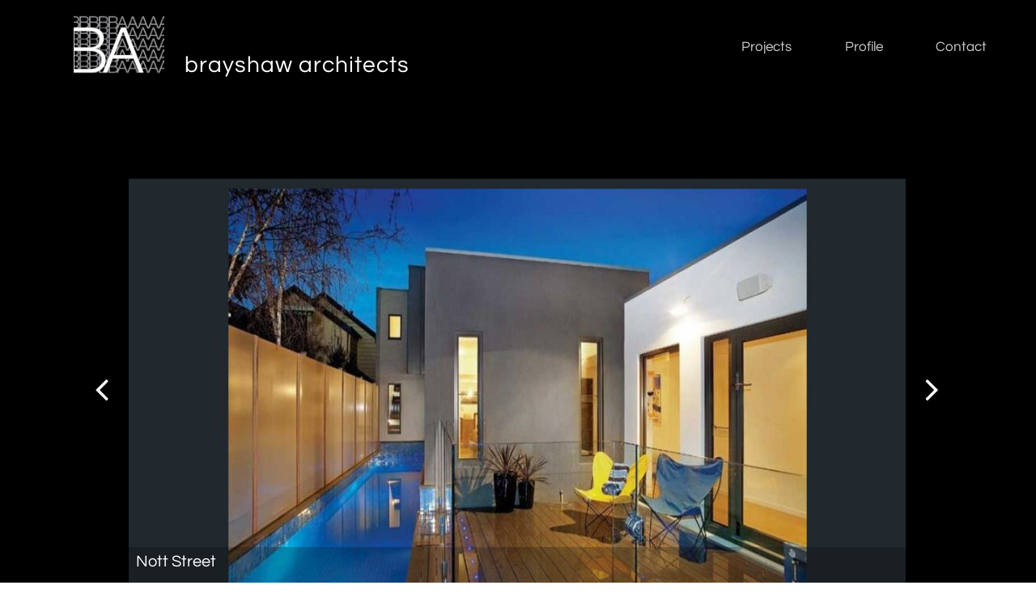

--- FILE ---
content_type: text/html
request_url: https://brayshawarchitects.com.au/nott-street
body_size: 7528
content:
<!DOCTYPE html PUBLIC "-//W3C//DTD XHTML 1.0 Transitional//EN" "http://www.w3.org/TR/xhtml1/DTD/xhtml1-transitional.dtd">
<html xmlns="http://www.w3.org/1999/xhtml">
<head>
<title>Nott Street</title>
<meta http-equiv="Content-Type" content="text/html; charset=utf-8"/>
<meta http-equiv="X-UA-Compatible" content="IE=edge">
<meta name="SKYPE_TOOLBAR" content="SKYPE_TOOLBAR_PARSER_COMPATIBLE"/>
<meta name="HandheldFriendly" content="True" />
<meta name="MobileOptimized" content="1024" />
<meta name="viewport" content="width=1024" /> 
<meta id="meta-keywords" name="keywords" content=" Australian, Architects"/>

<meta name="twitter:card" content="summary"/>
<meta property="og:image" content="https://storage.googleapis.com/wzsitethumbnails/site-49583946/800x500.jpg"/>
<meta property="og:image:width" content="800"/>
<meta property="og:image:height" content="500"/>

<script type="text/javascript">
var _fc;window.getInsights=function(a,b){_fc||(_fc=a,a=null),window.AMInsights?(_fc&&(_fc(window.AMInsights),_fc=null),a&&a(window.AMInsights)):(b=b||25,setTimeout(function(){window.getInsights(a,2*b)},b))};
</script>
<script type="text/javascript" src="https://149B4.wpc.azureedge.net/80149B4/insights/t.js?brand=SiteBuilder&v=g-202307110607055437" async></script>
<script type="text/javascript">
window.getInsights(function(insights){insights.init('d3f68a38-cf16-4999-811e-b0e79867a04b');});
</script>

<link rel='stylesheet' type='text/css' href='https://components.mywebsitebuilder.com/g-202307110607055437/viewer-sitebuilder/viewer.css'/>

<script type='text/javascript'>
var PageData = {"baseAddress":"brayshawarchitects.com.au","ServicesBasePath":"","isTablet":false,"siteSettings":{"doneFirstPublish":"true","enableColumnsGrid":"false","isFirstMobileUse":"true","showAlwaysColumnsGrid":"false"},"defaultAjaxPageID":"id1563413737469","PageNotFound":false};
var Global = {"FacebookAppID":null,"IsMobileView":false,"IsTabletView":false,"IsMobileClient":false,"CloudflareOptions":6,"SiteID":49583946};
var SiteInformation = {"groupId":49583946,"isPublished":false,"limitations":{"video":{"limitation":{"isLimited":true},"dialog":{"isDiscount":false}},"pages":{"limitation":{"isLimited":true},"dialog":{"isDiscount":false}},"ecommerce":{"limitation":{"isLimited":true},"dialog":{"isDiscount":false}},"publish":{"limitation":{"isLimited":true},"dialog":{"isDiscount":false}},"stats":{"limitation":{"isLimited":false},"dialog":{"isDiscount":false}},"storage":{"limitation":{"isLimited":true},"dialog":{"isDiscount":false}},"file":{"limitation":{"isLimited":true},"dialog":{"isDiscount":false}},"premium":{"limitation":{"isLimited":false},"dialog":{"isDiscount":false}},"mobile":{"limitation":{"isLimited":true},"dialog":{"isDiscount":false}},"newSites":{"limitation":{"isLimited":true},"dialog":{"isDiscount":false}},"favicon":{"limitation":{"isLimited":true},"dialog":{"isDiscount":false}},"embedded":{"limitation":{"isLimited":true},"dialog":{"isDiscount":false}},"bannerFeature":{"limitation":{"isLimited":false},"dialog":{"isDiscount":false},"iframeUrl":"https://components.mywebsitebuilder.com/sitebuilder/freebanner.html","iframeHeight":"66px"},"history":{"limitation":{"isLimited":true},"dialog":{"isDiscount":false}},"posts":{"limitation":{"isLimited":true},"dialog":{"isDiscount":false}},"hdvideo":{"limitation":{"isLimited":true},"dialog":{"isDiscount":false}},"totalPages":{"limitation":{"isLimited":true},"dialog":{"isDiscount":false}},"advancedStats":{"limitation":{"isLimited":false},"dialog":{"isDiscount":false}},"form":{"limitation":{"isLimited":true},"dialog":{"isDiscount":false}}},"isPremium":true,"isSaved":false,"siteType":0,"isTemplate":false,"baseVersion":"90110292","isFirstSiteVersion":false,"hasSites":false,"storeInformation":{},"appMarketInformation":{}};
var Settings = {"UserStorageUrlsMap":{"2":"https://wzukusers.blob.core.windows.net/user-{0}/","6":"https://storage.googleapis.com/wzukusers/user-{0}/","61":"https://storage.googleapis.com/wzukusers/user-{0}/","100":"https://storage.googleapis.com/te-hosted-sites/user-{0}/","105":"https://storage.googleapis.com/te-sitey-sites/user-{0}/","103":"https://storage.googleapis.com/te-websitebuilder-sites/user-{0}/","102":"https://storage.googleapis.com/te-sitelio-sites/user-{0}/","106":"https://storage.googleapis.com/te-sitebuilder-sites/user-{0}/"},"WebzaiStorageUrlsMap":{"2":"https://wzuk.blob.core.windows.net/assets/","6":"https://storage.googleapis.com/wzuk/assets/","61":"https://storage.googleapis.com/wzuk/assets/"},"InsightsTrackerUrl":"https://149B4.wpc.azureedge.net/80149B4/insights","GoogleMapsApiKey":"AIzaSyB0Y_Se6ML5I_sabSoSyMg004wY1XUoBaY","RecaptchaSiteKey":"6LeezEMUAAAAABxJKN1gbtMmzRN6C2CfFD1E6r0U","StaticContentUrl":"https://webzaidev.blob.core.windows.net/","ServiceAddress":"https://editor.sitebuilder.com/","ApplicationRoot":"https://components.mywebsitebuilder.com/g-202307110607055437","Brand":6,"ApplicationDomain":"sitebuilder.com","YoutubeApiKey":"","InstagramClientId":"483843269120637","AppsIframeRoot":"https://components.mywebsitebuilder.com","AppVersion":"g-202307110607055437","DevelopmentMode":"","ServiceEndpoints":{"Store":{"EmbedApi":"https://embed.sitebuilder.com/dist/src/","PublicApi":"https://store-api.sitebuilder.com/v1/"},"Storage":null},"ImageProxy":"https://images.builderservices.io/s/?","DataProxy":"https://data.mywebsitebuilder.com","IsApiPartner":false,"BrandName":"SiteBuilder","RaygunSettings":null,"FreeBannerUrl":"https://components.mywebsitebuilder.com/sitebuilder/freebanner.html"};

</script>
<script src='https://components.mywebsitebuilder.com/g-202307110607055437/viewer/viewer.js' type='text/javascript'></script>

<script src='https://storage.googleapis.com/te-sitebuilder-sites/user-34856663/sites/49583946/5cef3d167aaf2FUdR7xl/bb40541fda844b6ba77cc13df1360042.js?1691044941' type='text/javascript'></script>
<script src='https://storage.googleapis.com/te-sitebuilder-sites/user-34856663/sites/49583946/5cef3d167aaf2FUdR7xl/2c5b2ac4d6004d87a1ee17d57ba3c555.js?1691044941' type='text/javascript'></script>
<script src='https://storage.googleapis.com/te-sitebuilder-sites/user-34856663/sites/49583946/5cef3d167aaf2FUdR7xl/b51f7406cda64c608164e788e12312b0.js?1691044941' type='text/javascript'></script>
<script type='text/javascript'>
var SiteFilesMap = {"page-id1446633991154":"https://storage.googleapis.com/te-sitebuilder-sites/user-34856663/sites/49583946/5cef3d167aaf2FUdR7xl/e992795be6ca47029229edcef6b7a1cb.js","page-id1559180542235":"https://storage.googleapis.com/te-sitebuilder-sites/user-34856663/sites/49583946/5cef3d167aaf2FUdR7xl/27cd587e96ec4a64b9c201194fda9597.js","page-id1559180547888":"https://storage.googleapis.com/te-sitebuilder-sites/user-34856663/sites/49583946/5cef3d167aaf2FUdR7xl/98e2634eb05b4fb08e9c6fb52ae98f3c.js","page-id1559206201793":"https://storage.googleapis.com/te-sitebuilder-sites/user-34856663/sites/49583946/5cef3d167aaf2FUdR7xl/bb26b83bc48640b09c3ff26f882e37ba.js","page-id1562993884731":"https://storage.googleapis.com/te-sitebuilder-sites/user-34856663/sites/49583946/5cef3d167aaf2FUdR7xl/9eb32dc5d96b4f5b94148217cd1d1a18.js","page-id1562994138046":"https://storage.googleapis.com/te-sitebuilder-sites/user-34856663/sites/49583946/5cef3d167aaf2FUdR7xl/3508f7450eeb42189af246f617c6f769.js","page-id1562994322389":"https://storage.googleapis.com/te-sitebuilder-sites/user-34856663/sites/49583946/5cef3d167aaf2FUdR7xl/02393023bb0b40f3964bd066d2c938a1.js","page-id1562994401529":"https://storage.googleapis.com/te-sitebuilder-sites/user-34856663/sites/49583946/5cef3d167aaf2FUdR7xl/7dacd66155b14c1bae1c3e4f3be3c030.js","page-id1562994412411":"https://storage.googleapis.com/te-sitebuilder-sites/user-34856663/sites/49583946/5cef3d167aaf2FUdR7xl/48e4cf1122214331aee7fe4e67b45aab.js","page-id1563242374687":"https://storage.googleapis.com/te-sitebuilder-sites/user-34856663/sites/49583946/5cef3d167aaf2FUdR7xl/5d1d6880ebf541b6a932d2bd5fe5734d.js","page-id1563242516618":"https://storage.googleapis.com/te-sitebuilder-sites/user-34856663/sites/49583946/5cef3d167aaf2FUdR7xl/dee08e5fe6954588ad1564e6088246d0.js","page-id1563242674217":"https://storage.googleapis.com/te-sitebuilder-sites/user-34856663/sites/49583946/5cef3d167aaf2FUdR7xl/b81a9c8693724ee6859327ec0d09b7e3.js","page-id1563242778145":"https://storage.googleapis.com/te-sitebuilder-sites/user-34856663/sites/49583946/5cef3d167aaf2FUdR7xl/0d2d44609c284af7a39334243a0c2524.js","page-id1563242932908":"https://storage.googleapis.com/te-sitebuilder-sites/user-34856663/sites/49583946/5cef3d167aaf2FUdR7xl/68024b3f37da4f55babc50c627a1e3bb.js","page-id1563243016730":"https://storage.googleapis.com/te-sitebuilder-sites/user-34856663/sites/49583946/5cef3d167aaf2FUdR7xl/f9bfca00ba1a4105b6a546e4bc834e4a.js","page-id1563243136870":"https://storage.googleapis.com/te-sitebuilder-sites/user-34856663/sites/49583946/5cef3d167aaf2FUdR7xl/33e325fe98624455b45895e953398299.js","page-id1563243387377":"https://storage.googleapis.com/te-sitebuilder-sites/user-34856663/sites/49583946/5cef3d167aaf2FUdR7xl/8bbadeec17fc4319a9019534f98d105a.js","page-id1563243497241":"https://storage.googleapis.com/te-sitebuilder-sites/user-34856663/sites/49583946/5cef3d167aaf2FUdR7xl/3e7a93cd248b481d9f354e449488dc9a.js","page-id1563243568411":"https://storage.googleapis.com/te-sitebuilder-sites/user-34856663/sites/49583946/5cef3d167aaf2FUdR7xl/a3948ed5b3ae4cdbb75e6196b1f8b247.js","page-id1563413737469":"https://storage.googleapis.com/te-sitebuilder-sites/user-34856663/sites/49583946/5cef3d167aaf2FUdR7xl/2c5b2ac4d6004d87a1ee17d57ba3c555.js","page-id1691028650002":"https://storage.googleapis.com/te-sitebuilder-sites/user-34856663/sites/49583946/5cef3d167aaf2FUdR7xl/6477a6f959e84a0a90e59fb18f2a417d.js","master-1343569893636":"https://storage.googleapis.com/te-sitebuilder-sites/user-34856663/sites/49583946/5cef3d167aaf2FUdR7xl/b51f7406cda64c608164e788e12312b0.js","site-structure":"https://storage.googleapis.com/te-sitebuilder-sites/user-34856663/sites/49583946/5cef3d167aaf2FUdR7xl/bb40541fda844b6ba77cc13df1360042.js"};
</script>


<style type="text/css"> #mobile-loading-screen, #desktop-loading-screen{position:absolute;left:0;top:0;right:0;bottom:0;z-index:100000000;background:white url('[data-uri]') center center no-repeat;} body.state-loading-mobile-viewer, body.state-loading-mobile-viewer .page-element, body.state-loading-mobile-viewer #body-element, body.state-loading-desktop-viewer, body.state-loading-desktop-viewer .page-element, body.state-loading-desktop-viewer #body-element{height:100%;width:100%;overflow-y:hidden !important;} </style>
<script type="text/javascript">
var DynamicPageContent = null;
var DBSiteMetaData = { "pagesStructureInformation":{"pagesData":{"id1446633991154":{"metaTags":"","headerCode":"","footerCode":"","tags":[],"id":"id1446633991154","pageID":null,"pid":null,"title":"Projects","name":null,"pageTitle":"","description":"Brayshaw Architects was established 18 years ago and is a boutique design practice focused on producing high quality design outcomes for a range of projects. We design buildings in both the public and private domains that are site responsive and stimulating for users. ","keyWords":"Australian, Architects, Melbourne,boutique,design,Roger,Brayshaw,design, ","index":1,"isHomePage":true,"shareStyle":true,"useNameASTitle":false,"supportsMobileStates":true,"urlAlias":"projects","useNameASUrl":true,"useDefaultTitle":false,"masterPageListName":"","masterPageType":"","isSearchEngineDisabled":false,"menu":{"isDesktopDisabled":false,"isMobileDisabled":false}},"id1559180542235":{"metaTags":"","headerCode":"","footerCode":"","tags":[],"id":"id1559180542235","pageID":null,"pid":null,"title":"Profile","name":null,"pageTitle":"","description":"","keyWords":"","index":2,"isHomePage":false,"shareStyle":true,"useNameASTitle":false,"supportsMobileStates":true,"urlAlias":"profile","useNameASUrl":true,"useDefaultTitle":false,"masterPageListName":"","masterPageType":"","isSearchEngineDisabled":false},"id1559180547888":{"metaTags":"","headerCode":"","footerCode":"","tags":[],"id":"id1559180547888","pageID":null,"pid":null,"title":"Contact","name":null,"pageTitle":"","description":"","keyWords":"","index":3,"isHomePage":false,"shareStyle":true,"useNameASTitle":false,"supportsMobileStates":true,"urlAlias":"contact","useNameASUrl":true,"useDefaultTitle":false,"masterPageListName":"","masterPageType":"","isSearchEngineDisabled":false},"id1559206201793":{"metaTags":"","headerCode":"","footerCode":"","tags":[],"id":"id1559206201793","pageID":null,"pid":null,"title":"Alpine Ridge Road","name":null,"pageTitle":"","description":"","keyWords":"Alpine Ridge Road, Australian, Architects","index":4,"isHomePage":false,"shareStyle":true,"useNameASTitle":false,"supportsMobileStates":true,"urlAlias":"alpine-ridge-road","useNameASUrl":true,"useDefaultTitle":false,"masterPageListName":"","masterPageType":"","isSearchEngineDisabled":false,"menu":{"isDesktopDisabled":true,"isMobileDisabled":true}},"id1562993884731":{"metaTags":"","headerCode":"","footerCode":"","tags":[],"id":"id1562993884731","pageID":null,"pid":null,"title":"Davis Street","name":null,"pageTitle":"","description":"","keyWords":"Australian, Architects","index":5,"isHomePage":false,"shareStyle":false,"useNameASTitle":false,"supportsMobileStates":true,"urlAlias":"davis-street","useNameASUrl":true,"useDefaultTitle":false,"masterPageListName":"","masterPageType":"","isSearchEngineDisabled":false,"menu":{"isDesktopDisabled":true,"isMobileDisabled":true}},"id1562994138046":{"metaTags":"","headerCode":"","footerCode":"","tags":[],"id":"id1562994138046","pageID":null,"pid":null,"title":"Netherlee Street","name":null,"pageTitle":"","description":"","keyWords":" Australian, Architects","index":6,"isHomePage":false,"shareStyle":false,"useNameASTitle":false,"supportsMobileStates":true,"urlAlias":"netherlee-street","useNameASUrl":true,"useDefaultTitle":false,"masterPageListName":"","masterPageType":"","isSearchEngineDisabled":false,"menu":{"isDesktopDisabled":true,"isMobileDisabled":true}},"id1562994322389":{"metaTags":"","headerCode":"","footerCode":"","tags":[],"id":"id1562994322389","pageID":null,"pid":null,"title":"Albert Street","name":null,"pageTitle":"","description":"","keyWords":" Australian, Architects","index":7,"isHomePage":false,"shareStyle":false,"useNameASTitle":false,"supportsMobileStates":true,"urlAlias":"albert-street","useNameASUrl":true,"useDefaultTitle":false,"masterPageListName":"","masterPageType":"","isSearchEngineDisabled":false,"menu":{"isDesktopDisabled":true,"isMobileDisabled":true}},"id1562994401529":{"metaTags":"","headerCode":"","footerCode":"","tags":[],"id":"id1562994401529","pageID":null,"pid":null,"title":"Baker Street","name":null,"pageTitle":"","description":"","keyWords":" Australian, Architects","index":8,"isHomePage":false,"shareStyle":false,"useNameASTitle":false,"supportsMobileStates":true,"urlAlias":"baker-street","useNameASUrl":true,"useDefaultTitle":false,"masterPageListName":"","masterPageType":"","isSearchEngineDisabled":false,"menu":{"isDesktopDisabled":true,"isMobileDisabled":true}},"id1562994412411":{"metaTags":"","headerCode":"","footerCode":"","tags":[],"id":"id1562994412411","pageID":null,"pid":null,"title":"Seacombe Grove","name":null,"pageTitle":"","description":"","keyWords":" Australian, Architects","index":9,"isHomePage":false,"shareStyle":false,"useNameASTitle":false,"supportsMobileStates":true,"urlAlias":"seacombe-grove","useNameASUrl":true,"useDefaultTitle":false,"masterPageListName":"","masterPageType":"","isSearchEngineDisabled":false,"menu":{"isDesktopDisabled":true,"isMobileDisabled":true}},"id1563242374687":{"metaTags":"","headerCode":"","footerCode":"","tags":[],"id":"id1563242374687","pageID":null,"pid":null,"title":"Bedford Street(MR)","name":null,"pageTitle":"","description":"","keyWords":" Australian, Architects","index":10,"isHomePage":false,"shareStyle":false,"useNameASTitle":false,"supportsMobileStates":true,"urlAlias":"bedford-street","useNameASUrl":false,"useDefaultTitle":false,"masterPageListName":"","masterPageType":"","isSearchEngineDisabled":false,"menu":{"isDesktopDisabled":true,"isMobileDisabled":true}},"id1563242516618":{"metaTags":"","headerCode":"","footerCode":"","tags":[],"id":"id1563242516618","pageID":null,"pid":null,"title":"Flora Apartments(MR)","name":null,"pageTitle":"","description":"","keyWords":" Australian, Architects","index":11,"isHomePage":false,"shareStyle":false,"useNameASTitle":false,"supportsMobileStates":true,"urlAlias":"flora-apartments","useNameASUrl":false,"useDefaultTitle":false,"masterPageListName":"","masterPageType":"","isSearchEngineDisabled":false,"menu":{"isDesktopDisabled":true,"isMobileDisabled":true}},"id1563242674217":{"metaTags":"","headerCode":"","footerCode":"","tags":[],"id":"id1563242674217","pageID":null,"pid":null,"title":"Kununurra(OTHER)","name":null,"pageTitle":"","description":"","keyWords":" Australian, Architects","index":12,"isHomePage":false,"shareStyle":false,"useNameASTitle":false,"supportsMobileStates":true,"urlAlias":"kununurra","useNameASUrl":false,"useDefaultTitle":false,"masterPageListName":"","masterPageType":"","isSearchEngineDisabled":false,"menu":{"isDesktopDisabled":true,"isMobileDisabled":true}},"id1563242778145":{"metaTags":"","headerCode":"","footerCode":"","tags":[],"id":"id1563242778145","pageID":null,"pid":null,"title":"Ruskin Street(MR)","name":null,"pageTitle":"","description":"","keyWords":" Australian, Architects","index":13,"isHomePage":false,"shareStyle":false,"useNameASTitle":false,"supportsMobileStates":true,"urlAlias":"ruskin-street","useNameASUrl":false,"useDefaultTitle":false,"masterPageListName":"","masterPageType":"","isSearchEngineDisabled":false,"menu":{"isDesktopDisabled":true,"isMobileDisabled":true}},"id1563242932908":{"metaTags":"","headerCode":"","footerCode":"","tags":[],"id":"id1563242932908","pageID":null,"pid":null,"title":"Spring Road (MR)","name":null,"pageTitle":"","description":"","keyWords":" Australian, Architects","index":14,"isHomePage":false,"shareStyle":false,"useNameASTitle":false,"supportsMobileStates":true,"urlAlias":"spring-road","useNameASUrl":false,"useDefaultTitle":false,"masterPageListName":"","masterPageType":"","isSearchEngineDisabled":false,"menu":{"isDesktopDisabled":true,"isMobileDisabled":true}},"id1563243016730":{"metaTags":"","headerCode":"","footerCode":"","tags":[],"id":"id1563243016730","pageID":null,"pid":null,"title":"Worthing Road(MR)","name":null,"pageTitle":"","description":"","keyWords":" Australian, Architects","index":15,"isHomePage":false,"shareStyle":false,"useNameASTitle":false,"supportsMobileStates":true,"urlAlias":"worthing-road","useNameASUrl":false,"useDefaultTitle":false,"masterPageListName":"","masterPageType":"","isSearchEngineDisabled":false,"menu":{"isDesktopDisabled":true,"isMobileDisabled":true}},"id1563243136870":{"metaTags":"","headerCode":"","footerCode":"","tags":[],"id":"id1563243136870","pageID":null,"pid":null,"title":"Crisp Street(MR)","name":null,"pageTitle":"","description":"","keyWords":" Australian, Architects","index":16,"isHomePage":false,"shareStyle":false,"useNameASTitle":false,"supportsMobileStates":true,"urlAlias":"crisp-street","useNameASUrl":false,"useDefaultTitle":false,"masterPageListName":"","masterPageType":"","isSearchEngineDisabled":false,"menu":{"isDesktopDisabled":true,"isMobileDisabled":true}},"id1563243387377":{"metaTags":"","headerCode":"","footerCode":"","tags":[],"id":"id1563243387377","pageID":null,"pid":null,"title":"Pebbles(OTHER)","name":null,"pageTitle":"","description":"","keyWords":" Australian, Architects","index":17,"isHomePage":false,"shareStyle":false,"useNameASTitle":false,"supportsMobileStates":true,"urlAlias":"pebbles","useNameASUrl":false,"useDefaultTitle":false,"masterPageListName":"","masterPageType":"","isSearchEngineDisabled":false,"menu":{"isDesktopDisabled":true,"isMobileDisabled":true}},"id1563243497241":{"metaTags":"","headerCode":"","footerCode":"","tags":[],"id":"id1563243497241","pageID":null,"pid":null,"title":"Prime Life(OTHER)","name":null,"pageTitle":"","description":"","keyWords":" Australian, Architects","index":18,"isHomePage":false,"shareStyle":false,"useNameASTitle":false,"supportsMobileStates":true,"urlAlias":"prime-life-other","useNameASUrl":true,"useDefaultTitle":false,"masterPageListName":"","masterPageType":"","isSearchEngineDisabled":false,"menu":{"isDesktopDisabled":true,"isMobileDisabled":true}},"id1563243568411":{"metaTags":"","headerCode":"","footerCode":"","tags":[],"id":"id1563243568411","pageID":null,"pid":null,"title":"Studio Nine(OTHER)","name":null,"pageTitle":"","description":"","keyWords":" Australian, Architects","index":19,"isHomePage":false,"shareStyle":false,"useNameASTitle":false,"supportsMobileStates":true,"urlAlias":"studio-nine","useNameASUrl":false,"useDefaultTitle":false,"masterPageListName":"","masterPageType":"","isSearchEngineDisabled":false,"menu":{"isDesktopDisabled":true,"isMobileDisabled":true}},"id1563413737469":{"metaTags":"","headerCode":"","footerCode":"","tags":[],"id":"id1563413737469","pageID":null,"pid":null,"title":"Nott Street","name":null,"pageTitle":"","description":"","keyWords":" Australian, Architects","index":20,"isHomePage":false,"shareStyle":false,"useNameASTitle":false,"supportsMobileStates":true,"urlAlias":"nott-street","useNameASUrl":true,"useDefaultTitle":false,"masterPageListName":"","masterPageType":"","isSearchEngineDisabled":false,"menu":{"isDesktopDisabled":true,"isMobileDisabled":true}},"id1691028650002":{"metaTags":"","headerCode":"","footerCode":"","tags":[],"id":"id1691028650002","pageID":null,"pid":null,"title":"Merton Street","name":null,"pageTitle":"","description":"","keyWords":" Australian, Architects","index":21,"isHomePage":false,"shareStyle":false,"useNameASTitle":false,"supportsMobileStates":true,"urlAlias":"merton street","useNameASUrl":false,"useDefaultTitle":false,"masterPageListName":"","masterPageType":"","isSearchEngineDisabled":false,"menu":{"isDesktopDisabled":true,"isMobileDisabled":true}}},"pagesHierarchies": {}},"siteStructureInformation":{"masterPages": {"1343569893636":{"pagesIDs":["id1446633991154","id1559180542235","id1559180547888","id1559206201793","id1562993884731","id1562994138046","id1562994322389","id1562994401529","id1562994412411","id1563242374687","id1563242516618","id1563242674217","id1563242778145","id1563242932908","id1563243016730","id1563243136870","id1563243387377","id1563243497241","id1563243568411","id1563413737469","id1691028650002"]}},"listsInformation": {}} };
var TemporaryImages = [];
Viewer.initialize();
</script>
</head>
<body class="state-loading-desktop-viewer">
<div id="desktop-loading-screen"></div>


<div id="body-element"></div>

</body>
</html>

